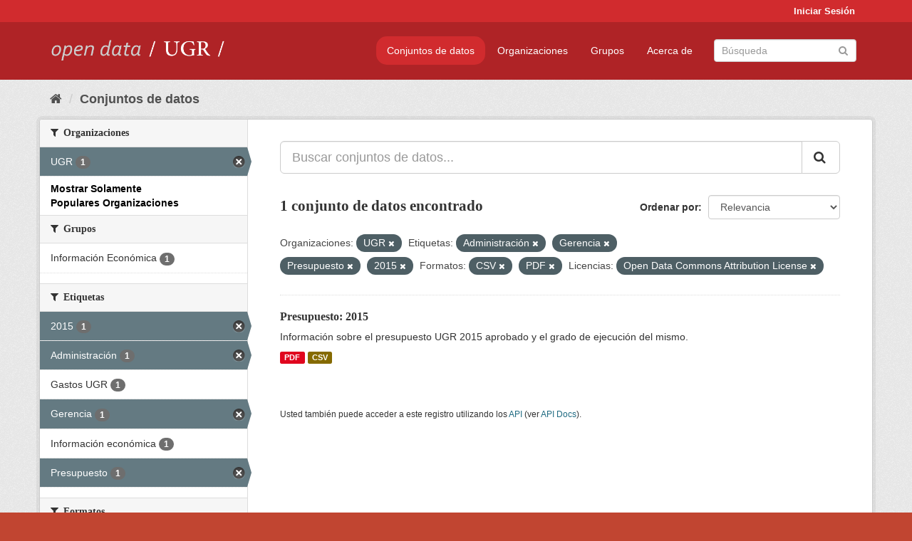

--- FILE ---
content_type: text/html; charset=utf-8
request_url: https://opendata.ugr.es/dataset/?organization=universidad-granada&_organization_limit=0&tags=Administraci%C3%B3n&tags=Gerencia&tags=Presupuesto&tags=2015&_license_id_limit=0&res_format=CSV&res_format=PDF&license_id=odc-by
body_size: 7504
content:
<!DOCTYPE html>
<!--[if IE 9]> <html lang="es" class="ie9"> <![endif]-->
<!--[if gt IE 8]><!--> <html lang="es"> <!--<![endif]-->
  <head>
    <meta charset="utf-8" />
      <meta name="generator" content="ckan 2.9.5" />
      <meta name="viewport" content="width=device-width, initial-scale=1.0">
    <title>Conjunto de datos - OpenData UGR</title>

    
    
    <link rel="shortcut icon" href="/base/images/faviconUGR.ico" />
    
    
        <link rel="alternate" type="text/n3" href="https://opendata.ugr.es/catalog.n3"/>
        <link rel="alternate" type="text/ttl" href="https://opendata.ugr.es/catalog.ttl"/>
        <link rel="alternate" type="application/rdf+xml" href="https://opendata.ugr.es/catalog.xml"/>
        <link rel="alternate" type="application/ld+json" href="https://opendata.ugr.es/catalog.jsonld"/>
    

    
      
      
      
      
    

    
    



    
      
      
    

    
    <link href="/webassets/base/eb9793eb_red.css" rel="stylesheet"/>
<link href="/webassets/ckanext-harvest/c95a0af2_harvest_css.css" rel="stylesheet"/><style>
                .site-footer  {
  #background-color: #842f22;
background-color: #d12b2e;
}
.account-masthead {
background: #d12b2e;
}




.masthead {
background: #af2326;
}

.account-masthead .account ul li a{
  
  color: white;
}


/*
#Para la imagen de fondo
#.hero{
#background: url("https://p1.pxfuel.com/preview/401/157/184/alhambra-spain-granada-window.jpg");
#}
*/

/* --> BIUSCADOR DE INICIO */
.homepage .module-search .module-content {
background-color: #d12b2e;

}


.homepage .module-search .tags {
background-color: #af2326;

}



. main-navigation-toggle a:hover {
  font-size:20px;
}




#main-navigation-toggle a:active{

 background: #d12b2e;
}

#main-navigation-toggle a:hover {
  
  /* font-size: 150%; */
  background: #d12b2e;
  
}

.account-masthead .account ul li a:hover {
    
    background-color: #af2326;
    
}

/* lineas del menu de configuracion, ajustes, logout */
.account-masthead .account ul li {
  
  border-left: none;
  
}

.account-masthead .account ul .active {
  
  background-color: black;
}

masthead .navigation .nav-pills li a:hover, .masthead .navigation .nav-pills li a:focus, .masthead .navigation .nav-pills li.active a{
  
 background: #d12b2e;
  
}
    
.btn-primary {
  
  background: #4d4c4d;
  border-color: #4d4c4d;
}


/* Color rojo oscuro de la franja superior al footer */
.homepage div:nth-child(3){
  
  background-color:  #af2326;
}


/* Color del gris de fondo */
.hero{
  
  /*! background: 
    
    url("https://p1.pxfuel.com/preview/16/472/53/wall-stones-marble-texture.jpg"); */
    /*
    url("https://p1.pxfuel.com/preview/688/816/856/pattern-texture-grey-brick-wall-model.jpg") repeat repeat;
    */
  /*! background-size: contain; */

  background-color: #dddddd;
background-image: None;
  
}

.homepage .row1{

  background:
     url("../../base/images/logo-ugr-blanco-transparente-sin-letras-rotado.svg");
  
  background-size: 190%;
  overflow: scroll;
  resize: both;


  background-position-y: 400px;
  background-position-x: -800px
  

}


h1, h2, h3, h4 {

font-size: 21px;
/*font-style: italic;*/
font-family: initial;

}

/* Imagenes de dcat, sparql, y estadisticas */
.hero .container div a img{
  
  max-width: 70%;
  
  
}
   

.hero .container div p {
  
  display: inline-block; 
  max-width: 49%;
  
}

.hero .container div p:nth-child(2){
  
  
  display:inline
   
}

.hero .container div p:nth-child(3){
 
  display: inline;  
  
  
}

.hero .container div p:nth-child(5){
  
  
  float: right;
  margin-top: 7%;
}

.hero .container div p:nth-child(8){
  
  
 
  float: right;
  
}


.hero .container div p:nth-child(8) img{
  
 
  float: right;
  
}



.hero .container div p:nth-child(13){
  
  
  float: right;
  margin-top: 8%
}



.hero .container div p:nth-child(15){
  
  
display: inline;  
  
  
}

.hero .container .module-content div h2{
  
  background-color: #dddddd;
  text-align: center
  
}

.hero .container div h1{
  
  text-align: center;
  
}


/* Cajas redondeadas ---------------> */
.hero .container .col-md-6.col2 .module-content.box {
  
  height: 100%;
  width: 100%;
  margin-top: 10px;
  border-top-left-radius: 30px;
  border-top-right-radius: 30px;
  border-bottom-right-radius: 30px;
  border-bottom-left-radius: 30px;
  
}


.homepage .module-search, .homepage .module-search .module-content{
  
  border-top-left-radius: 30px;
  border-top-right-radius: 30px;
}

.homepage .module-search{
  margin-top: 10px;
}


.homepage.layout-2 .stats {
  
  border-bottom-left-radius: 30px;
  border-bottom-right-radius: 30px;

}

/* <------------- Cajas redondeadas*/


.hero .container .col-md-6.col2 ul {
  
  
  margin-bottom: 10%;
}


/*radio del li > a del navbar */
.nav-pills > li > a {
    border-radius: 15px;
}



/* Paginación de los datasets */

.pagination > li > a {
  
  color: black;
  padding: 6px 15px;
  border: none;
  
}

.pagination > li > a:hover {
  
  background-color: #dddddd;
  color: black;
  
  
}



.pagination > .active > a{
  
  background-color: #dddddd;
  color: black;
}





.pagination > li > a, .pagination > li > span {
    
    padding: 6px 15px;
  
}


.pagination > .active > a:hover  {
  
    z-index: 3;
    color: #fff;
    cursor: default;
    background-color: black ;
   
}

/*footer ----------------------------> */

.site-footer a{
  
  color: white;
  
}

.site-footer label {
    color: white;
}

.site-footer p {
  
  color: white;
}

/* marca ugr + LOGO */

.navbar-left{
  
  width: 40%;
  padding-top: 12px;
  
}

.navbar-left img {
  
  width: 55%;
  
  
}





/* condicion para dispositivos pequeños*/

@media (max-width:475px){
  
  .hero .container .module-content div h2{
  
    margin-top: 21%;
  
  }
  
  
  .hero .container div a img {
    max-width: 70%;
    margin-top: 20%;
}
  
 

}




@media (max-width: 1200px){
  
  .header-image.navbar-left {
    
    
   width: 22%;
   margin-top: 7px;
    
    
  }
  
  
  .header-image.navbar-left .logo img{
    
    width: 100%;
  }


  
}


@media (max-width: 766px){
  
  
  .main{
    background-color: #af2326
  }

  
  
}




      </style>
    
  </head>

  
  <body data-site-root="https://opendata.ugr.es/" data-locale-root="https://opendata.ugr.es/" >

    
    <div class="sr-only sr-only-focusable"><a href="#content">Ir al contenido</a></div>
  

  
     
<div class="account-masthead">
  <div class="container">
     
    <nav class="account not-authed" aria-label="Cuenta">
      <ul class="list-unstyled">
        
        <li><a href="/user/login">Iniciar Sesión</a></li>
         
      </ul>
    </nav>
     
  </div>
</div>

<header class="navbar navbar-static-top masthead">
    
  <div class="container">
    <div class="navbar-right">
      <button data-target="#main-navigation-toggle" data-toggle="collapse" class="navbar-toggle collapsed" type="button" aria-label="expand or collapse" aria-expanded="false">
        <span class="sr-only">Toggle navigation</span>
        <span class="fa fa-bars"></span>
      </button>
    </div>
    <hgroup class="header-image navbar-left">
       
      <a class="logo" href="/"><img src="/uploads/admin/2022-02-21-120002.678222marca-open-data-ugr.png" alt="OpenData UGR" title="OpenData UGR" /></a>
       
    </hgroup>

    <div class="collapse navbar-collapse" id="main-navigation-toggle">
      
      <nav class="section navigation">
        <ul class="nav nav-pills">
            
		<li class="active"><a href="/dataset/">Conjuntos de datos</a></li><li><a href="/organization/">Organizaciones</a></li><li><a href="/group/">Grupos</a></li><li><a href="/about">Acerca de</a></li>
	    
        </ul>
      </nav>
       
      <form class="section site-search simple-input" action="/dataset/" method="get">
        <div class="field">
          <label for="field-sitewide-search">Buscar conjuntos de datos</label>
          <input id="field-sitewide-search" type="text" class="form-control" name="q" placeholder="Búsqueda" aria-label="Buscar conjuntos de datos"/>
          <button class="btn-search" type="submit" aria-label="Enviar"><i class="fa fa-search"></i></button>
        </div>
      </form>
      
    </div>
  </div>
</header>

  
    <div class="main">
      <div id="content" class="container">
        
          
            <div class="flash-messages">
              
                
              
            </div>
          

          
            <div class="toolbar" role="navigation" aria-label="Miga de pan">
              
                
                  <ol class="breadcrumb">
                    
<li class="home"><a href="/" aria-label="Inicio"><i class="fa fa-home"></i><span> Inicio</span></a></li>
                    
  <li class="active"><a href="/dataset/">Conjuntos de datos</a></li>

                  </ol>
                
              
            </div>
          

          <div class="row wrapper">
            
            
            

            
              <aside class="secondary col-sm-3">
                
                
  <div class="filters">
    <div>
      
        

    
    
	
	    
	    
		<section class="module module-narrow module-shallow">
		    
			<h2 class="module-heading">
			    <i class="fa fa-filter"></i>
			    
			    Organizaciones
			</h2>
		    
		    
			
			    
				<nav aria-label="Organizaciones">
				    <ul class="list-unstyled nav nav-simple nav-facet">
					
					    
					    
					    
					    
					    <li class="nav-item active">
						<a href="/dataset/?_organization_limit=0&amp;tags=Administraci%C3%B3n&amp;tags=Gerencia&amp;tags=Presupuesto&amp;tags=2015&amp;_license_id_limit=0&amp;res_format=CSV&amp;res_format=PDF&amp;license_id=odc-by" title="">
						    <span class="item-label">UGR</span>
						    <span class="hidden separator"> - </span>
						    <span class="item-count badge">1</span>
						</a>
					    </li>
					
				    </ul>
				</nav>

				<p class="module-footer">
				    
					<a href="/dataset/?organization=universidad-granada&amp;tags=Administraci%C3%B3n&amp;tags=Gerencia&amp;tags=Presupuesto&amp;tags=2015&amp;_license_id_limit=0&amp;res_format=CSV&amp;res_format=PDF&amp;license_id=odc-by" class="read-more">Mostrar Solamente Populares Organizaciones</a>
				    
				</p>
			    
			
		    
		</section>
	    
	
    

      
        

    
    
	
	    
	    
		<section class="module module-narrow module-shallow">
		    
			<h2 class="module-heading">
			    <i class="fa fa-filter"></i>
			    
			    Grupos
			</h2>
		    
		    
			
			    
				<nav aria-label="Grupos">
				    <ul class="list-unstyled nav nav-simple nav-facet">
					
					    
					    
					    
					    
					    <li class="nav-item">
						<a href="/dataset/?organization=universidad-granada&amp;_organization_limit=0&amp;tags=Administraci%C3%B3n&amp;tags=Gerencia&amp;tags=Presupuesto&amp;tags=2015&amp;_license_id_limit=0&amp;res_format=CSV&amp;res_format=PDF&amp;license_id=odc-by&amp;groups=presupuestos" title="">
						    <span class="item-label">Información Económica</span>
						    <span class="hidden separator"> - </span>
						    <span class="item-count badge">1</span>
						</a>
					    </li>
					
				    </ul>
				</nav>

				<p class="module-footer">
				    
					
				    
				</p>
			    
			
		    
		</section>
	    
	
    

      
        

    
    
	
	    
	    
		<section class="module module-narrow module-shallow">
		    
			<h2 class="module-heading">
			    <i class="fa fa-filter"></i>
			    
			    Etiquetas
			</h2>
		    
		    
			
			    
				<nav aria-label="Etiquetas">
				    <ul class="list-unstyled nav nav-simple nav-facet">
					
					    
					    
					    
					    
					    <li class="nav-item active">
						<a href="/dataset/?organization=universidad-granada&amp;_organization_limit=0&amp;tags=Administraci%C3%B3n&amp;tags=Gerencia&amp;tags=Presupuesto&amp;_license_id_limit=0&amp;res_format=CSV&amp;res_format=PDF&amp;license_id=odc-by" title="">
						    <span class="item-label">2015</span>
						    <span class="hidden separator"> - </span>
						    <span class="item-count badge">1</span>
						</a>
					    </li>
					
					    
					    
					    
					    
					    <li class="nav-item active">
						<a href="/dataset/?organization=universidad-granada&amp;_organization_limit=0&amp;tags=Gerencia&amp;tags=Presupuesto&amp;tags=2015&amp;_license_id_limit=0&amp;res_format=CSV&amp;res_format=PDF&amp;license_id=odc-by" title="">
						    <span class="item-label">Administración</span>
						    <span class="hidden separator"> - </span>
						    <span class="item-count badge">1</span>
						</a>
					    </li>
					
					    
					    
					    
					    
					    <li class="nav-item">
						<a href="/dataset/?organization=universidad-granada&amp;_organization_limit=0&amp;tags=Administraci%C3%B3n&amp;tags=Gerencia&amp;tags=Presupuesto&amp;tags=2015&amp;_license_id_limit=0&amp;res_format=CSV&amp;res_format=PDF&amp;license_id=odc-by&amp;tags=Gastos+UGR" title="">
						    <span class="item-label">Gastos UGR</span>
						    <span class="hidden separator"> - </span>
						    <span class="item-count badge">1</span>
						</a>
					    </li>
					
					    
					    
					    
					    
					    <li class="nav-item active">
						<a href="/dataset/?organization=universidad-granada&amp;_organization_limit=0&amp;tags=Administraci%C3%B3n&amp;tags=Presupuesto&amp;tags=2015&amp;_license_id_limit=0&amp;res_format=CSV&amp;res_format=PDF&amp;license_id=odc-by" title="">
						    <span class="item-label">Gerencia</span>
						    <span class="hidden separator"> - </span>
						    <span class="item-count badge">1</span>
						</a>
					    </li>
					
					    
					    
					    
					    
					    <li class="nav-item">
						<a href="/dataset/?organization=universidad-granada&amp;_organization_limit=0&amp;tags=Administraci%C3%B3n&amp;tags=Gerencia&amp;tags=Presupuesto&amp;tags=2015&amp;_license_id_limit=0&amp;res_format=CSV&amp;res_format=PDF&amp;license_id=odc-by&amp;tags=Informaci%C3%B3n+econ%C3%B3mica" title="">
						    <span class="item-label">Información económica</span>
						    <span class="hidden separator"> - </span>
						    <span class="item-count badge">1</span>
						</a>
					    </li>
					
					    
					    
					    
					    
					    <li class="nav-item active">
						<a href="/dataset/?organization=universidad-granada&amp;_organization_limit=0&amp;tags=Administraci%C3%B3n&amp;tags=Gerencia&amp;tags=2015&amp;_license_id_limit=0&amp;res_format=CSV&amp;res_format=PDF&amp;license_id=odc-by" title="">
						    <span class="item-label">Presupuesto</span>
						    <span class="hidden separator"> - </span>
						    <span class="item-count badge">1</span>
						</a>
					    </li>
					
				    </ul>
				</nav>

				<p class="module-footer">
				    
					
				    
				</p>
			    
			
		    
		</section>
	    
	
    

      
        

    
    
	
	    
	    
		<section class="module module-narrow module-shallow">
		    
			<h2 class="module-heading">
			    <i class="fa fa-filter"></i>
			    
			    Formatos
			</h2>
		    
		    
			
			    
				<nav aria-label="Formatos">
				    <ul class="list-unstyled nav nav-simple nav-facet">
					
					    
					    
					    
					    
					    <li class="nav-item active">
						<a href="/dataset/?organization=universidad-granada&amp;_organization_limit=0&amp;tags=Administraci%C3%B3n&amp;tags=Gerencia&amp;tags=Presupuesto&amp;tags=2015&amp;_license_id_limit=0&amp;res_format=PDF&amp;license_id=odc-by" title="">
						    <span class="item-label">CSV</span>
						    <span class="hidden separator"> - </span>
						    <span class="item-count badge">1</span>
						</a>
					    </li>
					
					    
					    
					    
					    
					    <li class="nav-item active">
						<a href="/dataset/?organization=universidad-granada&amp;_organization_limit=0&amp;tags=Administraci%C3%B3n&amp;tags=Gerencia&amp;tags=Presupuesto&amp;tags=2015&amp;_license_id_limit=0&amp;res_format=CSV&amp;license_id=odc-by" title="">
						    <span class="item-label">PDF</span>
						    <span class="hidden separator"> - </span>
						    <span class="item-count badge">1</span>
						</a>
					    </li>
					
				    </ul>
				</nav>

				<p class="module-footer">
				    
					
				    
				</p>
			    
			
		    
		</section>
	    
	
    

      
        

    
    
	
	    
	    
		<section class="module module-narrow module-shallow">
		    
			<h2 class="module-heading">
			    <i class="fa fa-filter"></i>
			    
			    Licencias
			</h2>
		    
		    
			
			    
				<nav aria-label="Licencias">
				    <ul class="list-unstyled nav nav-simple nav-facet">
					
					    
					    
					    
					    
					    <li class="nav-item active">
						<a href="/dataset/?organization=universidad-granada&amp;_organization_limit=0&amp;tags=Administraci%C3%B3n&amp;tags=Gerencia&amp;tags=Presupuesto&amp;tags=2015&amp;_license_id_limit=0&amp;res_format=CSV&amp;res_format=PDF" title="Open Data Commons Attribution License">
						    <span class="item-label">Open Data Commons A...</span>
						    <span class="hidden separator"> - </span>
						    <span class="item-count badge">1</span>
						</a>
					    </li>
					
				    </ul>
				</nav>

				<p class="module-footer">
				    
					<a href="/dataset/?organization=universidad-granada&amp;_organization_limit=0&amp;tags=Administraci%C3%B3n&amp;tags=Gerencia&amp;tags=Presupuesto&amp;tags=2015&amp;res_format=CSV&amp;res_format=PDF&amp;license_id=odc-by" class="read-more">Mostrar Solamente Populares Licencias</a>
				    
				</p>
			    
			
		    
		</section>
	    
	
    

      
    </div>
    <a class="close no-text hide-filters"><i class="fa fa-times-circle"></i><span class="text">close</span></a>
  </div>

              </aside>
            

            
              <div class="primary col-sm-9 col-xs-12" role="main">
                
                
  <section class="module">
    <div class="module-content">
      
        
      
      
        
        
        







<form id="dataset-search-form" class="search-form" method="get" data-module="select-switch">

  
    <div class="input-group search-input-group">
      <input aria-label="Buscar conjuntos de datos..." id="field-giant-search" type="text" class="form-control input-lg" name="q" value="" autocomplete="off" placeholder="Buscar conjuntos de datos...">
      
      <span class="input-group-btn">
        <button class="btn btn-default btn-lg" type="submit" value="search" aria-label="Enviar">
          <i class="fa fa-search"></i>
        </button>
      </span>
      
    </div>
  

  
    <span>
  
  

  
  
  
  <input type="hidden" name="organization" value="universidad-granada" />
  
  
  
  
  
  <input type="hidden" name="tags" value="Administración" />
  
  
  
  
  
  <input type="hidden" name="tags" value="Gerencia" />
  
  
  
  
  
  <input type="hidden" name="tags" value="Presupuesto" />
  
  
  
  
  
  <input type="hidden" name="tags" value="2015" />
  
  
  
  
  
  <input type="hidden" name="res_format" value="CSV" />
  
  
  
  
  
  <input type="hidden" name="res_format" value="PDF" />
  
  
  
  
  
  <input type="hidden" name="license_id" value="odc-by" />
  
  
  
  </span>
  

  
    
      <div class="form-select form-group control-order-by">
        <label for="field-order-by">Ordenar por</label>
        <select id="field-order-by" name="sort" class="form-control">
          
            
              <option value="score desc, metadata_modified desc" selected="selected">Relevancia</option>
            
          
            
              <option value="title_string asc">Nombre Ascendente</option>
            
          
            
              <option value="title_string desc">Nombre Descendente</option>
            
          
            
              <option value="metadata_modified desc">Última modificación</option>
            
          
            
          
        </select>
        
        <button class="btn btn-default js-hide" type="submit">Ir</button>
        
      </div>
    
  

  
    
      <h1>

  
  
  
  

1 conjunto de datos encontrado</h1>
    
  

  
    
      <p class="filter-list">
        
          
          <span class="facet">Organizaciones:</span>
          
            <span class="filtered pill">UGR
              <a href="/dataset/?_organization_limit=0&amp;tags=Administraci%C3%B3n&amp;tags=Gerencia&amp;tags=Presupuesto&amp;tags=2015&amp;_license_id_limit=0&amp;res_format=CSV&amp;res_format=PDF&amp;license_id=odc-by" class="remove" title="Quitar"><i class="fa fa-times"></i></a>
            </span>
          
        
          
          <span class="facet">Etiquetas:</span>
          
            <span class="filtered pill">Administración
              <a href="/dataset/?organization=universidad-granada&amp;_organization_limit=0&amp;tags=Gerencia&amp;tags=Presupuesto&amp;tags=2015&amp;_license_id_limit=0&amp;res_format=CSV&amp;res_format=PDF&amp;license_id=odc-by" class="remove" title="Quitar"><i class="fa fa-times"></i></a>
            </span>
          
            <span class="filtered pill">Gerencia
              <a href="/dataset/?organization=universidad-granada&amp;_organization_limit=0&amp;tags=Administraci%C3%B3n&amp;tags=Presupuesto&amp;tags=2015&amp;_license_id_limit=0&amp;res_format=CSV&amp;res_format=PDF&amp;license_id=odc-by" class="remove" title="Quitar"><i class="fa fa-times"></i></a>
            </span>
          
            <span class="filtered pill">Presupuesto
              <a href="/dataset/?organization=universidad-granada&amp;_organization_limit=0&amp;tags=Administraci%C3%B3n&amp;tags=Gerencia&amp;tags=2015&amp;_license_id_limit=0&amp;res_format=CSV&amp;res_format=PDF&amp;license_id=odc-by" class="remove" title="Quitar"><i class="fa fa-times"></i></a>
            </span>
          
            <span class="filtered pill">2015
              <a href="/dataset/?organization=universidad-granada&amp;_organization_limit=0&amp;tags=Administraci%C3%B3n&amp;tags=Gerencia&amp;tags=Presupuesto&amp;_license_id_limit=0&amp;res_format=CSV&amp;res_format=PDF&amp;license_id=odc-by" class="remove" title="Quitar"><i class="fa fa-times"></i></a>
            </span>
          
        
          
          <span class="facet">Formatos:</span>
          
            <span class="filtered pill">CSV
              <a href="/dataset/?organization=universidad-granada&amp;_organization_limit=0&amp;tags=Administraci%C3%B3n&amp;tags=Gerencia&amp;tags=Presupuesto&amp;tags=2015&amp;_license_id_limit=0&amp;res_format=PDF&amp;license_id=odc-by" class="remove" title="Quitar"><i class="fa fa-times"></i></a>
            </span>
          
            <span class="filtered pill">PDF
              <a href="/dataset/?organization=universidad-granada&amp;_organization_limit=0&amp;tags=Administraci%C3%B3n&amp;tags=Gerencia&amp;tags=Presupuesto&amp;tags=2015&amp;_license_id_limit=0&amp;res_format=CSV&amp;license_id=odc-by" class="remove" title="Quitar"><i class="fa fa-times"></i></a>
            </span>
          
        
          
          <span class="facet">Licencias:</span>
          
            <span class="filtered pill">Open Data Commons Attribution License
              <a href="/dataset/?organization=universidad-granada&amp;_organization_limit=0&amp;tags=Administraci%C3%B3n&amp;tags=Gerencia&amp;tags=Presupuesto&amp;tags=2015&amp;_license_id_limit=0&amp;res_format=CSV&amp;res_format=PDF" class="remove" title="Quitar"><i class="fa fa-times"></i></a>
            </span>
          
        
      </p>
      <a class="show-filters btn btn-default">Filtrar Resultados</a>
    
  

</form>




      
      
        

  
    <ul class="dataset-list list-unstyled">
    	
	      
	        






  <li class="dataset-item">
    
      <div class="dataset-content">
        
          <h2 class="dataset-heading">
            
              
            
            
		<a href="/dataset/presupuesto-2015">Presupuesto: 2015</a>
            
            
              
              
            
          </h2>
        
        
          
        
        
          
            <div>Información sobre el presupuesto UGR 2015 aprobado y el grado de ejecución del mismo.</div>
          
        
      </div>
      
        
          
            <ul class="dataset-resources list-unstyled">
              
                
                <li>
                  <a href="/dataset/presupuesto-2015" class="label label-default" data-format="pdf">PDF</a>
                </li>
                
                <li>
                  <a href="/dataset/presupuesto-2015" class="label label-default" data-format="csv">CSV</a>
                </li>
                
              
            </ul>
          
        
      
    
  </li>

	      
	    
    </ul>
  

      
    </div>

    
      
    
  </section>

  
    <section class="module">
      <div class="module-content">
        
          <small>
            
            
            
          Usted también puede acceder a este registro utilizando los <a href="/api/3">API</a> (ver <a href="http://docs.ckan.org/en/2.9/api/">API Docs</a>).
          </small>
        
      </div>
    </section>
  

              </div>
            
          </div>
        
      </div>
    </div>
  
    <footer class="site-footer">
  <div class="container">
    
    <div class="row">
      <div class="col-md-8 footer-links">
        
          <ul class="list-unstyled">
            
              <li><a href="/about">Acerca de OpenData UGR</a></li>
            
          </ul>
          <ul class="list-unstyled">
            
              
              <li><a href="http://docs.ckan.org/en/2.9/api/">API CKAN</a></li>
              <li><a href="http://www.ckan.org/">CKAN Association</a></li>
              <li><a href="http://www.opendefinition.org/okd/"><img src="/base/images/od_80x15_blue.png" alt="Open Data"></a></li>
            
          </ul>
        
      </div>
      <div class="col-md-4 attribution">
        
          <p><strong>Gestionado con </strong> <a class="hide-text ckan-footer-logo" href="http://ckan.org">CKAN</a></p>
        
        
          
<form class="form-inline form-select lang-select" action="/util/redirect" data-module="select-switch" method="POST">
  <label for="field-lang-select">Idioma</label>
  <select id="field-lang-select" name="url" data-module="autocomplete" data-module-dropdown-class="lang-dropdown" data-module-container-class="lang-container">
    
      <option value="/es/dataset/?organization=universidad-granada&amp;_organization_limit=0&amp;tags=Administraci%C3%B3n&amp;tags=Gerencia&amp;tags=Presupuesto&amp;tags=2015&amp;_license_id_limit=0&amp;res_format=CSV&amp;res_format=PDF&amp;license_id=odc-by" selected="selected">
        español
      </option>
    
      <option value="/en/dataset/?organization=universidad-granada&amp;_organization_limit=0&amp;tags=Administraci%C3%B3n&amp;tags=Gerencia&amp;tags=Presupuesto&amp;tags=2015&amp;_license_id_limit=0&amp;res_format=CSV&amp;res_format=PDF&amp;license_id=odc-by" >
        English
      </option>
    
      <option value="/pt_BR/dataset/?organization=universidad-granada&amp;_organization_limit=0&amp;tags=Administraci%C3%B3n&amp;tags=Gerencia&amp;tags=Presupuesto&amp;tags=2015&amp;_license_id_limit=0&amp;res_format=CSV&amp;res_format=PDF&amp;license_id=odc-by" >
        português (Brasil)
      </option>
    
      <option value="/ja/dataset/?organization=universidad-granada&amp;_organization_limit=0&amp;tags=Administraci%C3%B3n&amp;tags=Gerencia&amp;tags=Presupuesto&amp;tags=2015&amp;_license_id_limit=0&amp;res_format=CSV&amp;res_format=PDF&amp;license_id=odc-by" >
        日本語
      </option>
    
      <option value="/it/dataset/?organization=universidad-granada&amp;_organization_limit=0&amp;tags=Administraci%C3%B3n&amp;tags=Gerencia&amp;tags=Presupuesto&amp;tags=2015&amp;_license_id_limit=0&amp;res_format=CSV&amp;res_format=PDF&amp;license_id=odc-by" >
        italiano
      </option>
    
      <option value="/cs_CZ/dataset/?organization=universidad-granada&amp;_organization_limit=0&amp;tags=Administraci%C3%B3n&amp;tags=Gerencia&amp;tags=Presupuesto&amp;tags=2015&amp;_license_id_limit=0&amp;res_format=CSV&amp;res_format=PDF&amp;license_id=odc-by" >
        čeština (Česko)
      </option>
    
      <option value="/ca/dataset/?organization=universidad-granada&amp;_organization_limit=0&amp;tags=Administraci%C3%B3n&amp;tags=Gerencia&amp;tags=Presupuesto&amp;tags=2015&amp;_license_id_limit=0&amp;res_format=CSV&amp;res_format=PDF&amp;license_id=odc-by" >
        català
      </option>
    
      <option value="/fr/dataset/?organization=universidad-granada&amp;_organization_limit=0&amp;tags=Administraci%C3%B3n&amp;tags=Gerencia&amp;tags=Presupuesto&amp;tags=2015&amp;_license_id_limit=0&amp;res_format=CSV&amp;res_format=PDF&amp;license_id=odc-by" >
        français
      </option>
    
      <option value="/el/dataset/?organization=universidad-granada&amp;_organization_limit=0&amp;tags=Administraci%C3%B3n&amp;tags=Gerencia&amp;tags=Presupuesto&amp;tags=2015&amp;_license_id_limit=0&amp;res_format=CSV&amp;res_format=PDF&amp;license_id=odc-by" >
        Ελληνικά
      </option>
    
      <option value="/sv/dataset/?organization=universidad-granada&amp;_organization_limit=0&amp;tags=Administraci%C3%B3n&amp;tags=Gerencia&amp;tags=Presupuesto&amp;tags=2015&amp;_license_id_limit=0&amp;res_format=CSV&amp;res_format=PDF&amp;license_id=odc-by" >
        svenska
      </option>
    
      <option value="/sr/dataset/?organization=universidad-granada&amp;_organization_limit=0&amp;tags=Administraci%C3%B3n&amp;tags=Gerencia&amp;tags=Presupuesto&amp;tags=2015&amp;_license_id_limit=0&amp;res_format=CSV&amp;res_format=PDF&amp;license_id=odc-by" >
        српски
      </option>
    
      <option value="/no/dataset/?organization=universidad-granada&amp;_organization_limit=0&amp;tags=Administraci%C3%B3n&amp;tags=Gerencia&amp;tags=Presupuesto&amp;tags=2015&amp;_license_id_limit=0&amp;res_format=CSV&amp;res_format=PDF&amp;license_id=odc-by" >
        norsk bokmål (Norge)
      </option>
    
      <option value="/sk/dataset/?organization=universidad-granada&amp;_organization_limit=0&amp;tags=Administraci%C3%B3n&amp;tags=Gerencia&amp;tags=Presupuesto&amp;tags=2015&amp;_license_id_limit=0&amp;res_format=CSV&amp;res_format=PDF&amp;license_id=odc-by" >
        slovenčina
      </option>
    
      <option value="/fi/dataset/?organization=universidad-granada&amp;_organization_limit=0&amp;tags=Administraci%C3%B3n&amp;tags=Gerencia&amp;tags=Presupuesto&amp;tags=2015&amp;_license_id_limit=0&amp;res_format=CSV&amp;res_format=PDF&amp;license_id=odc-by" >
        suomi
      </option>
    
      <option value="/ru/dataset/?organization=universidad-granada&amp;_organization_limit=0&amp;tags=Administraci%C3%B3n&amp;tags=Gerencia&amp;tags=Presupuesto&amp;tags=2015&amp;_license_id_limit=0&amp;res_format=CSV&amp;res_format=PDF&amp;license_id=odc-by" >
        русский
      </option>
    
      <option value="/de/dataset/?organization=universidad-granada&amp;_organization_limit=0&amp;tags=Administraci%C3%B3n&amp;tags=Gerencia&amp;tags=Presupuesto&amp;tags=2015&amp;_license_id_limit=0&amp;res_format=CSV&amp;res_format=PDF&amp;license_id=odc-by" >
        Deutsch
      </option>
    
      <option value="/pl/dataset/?organization=universidad-granada&amp;_organization_limit=0&amp;tags=Administraci%C3%B3n&amp;tags=Gerencia&amp;tags=Presupuesto&amp;tags=2015&amp;_license_id_limit=0&amp;res_format=CSV&amp;res_format=PDF&amp;license_id=odc-by" >
        polski
      </option>
    
      <option value="/nl/dataset/?organization=universidad-granada&amp;_organization_limit=0&amp;tags=Administraci%C3%B3n&amp;tags=Gerencia&amp;tags=Presupuesto&amp;tags=2015&amp;_license_id_limit=0&amp;res_format=CSV&amp;res_format=PDF&amp;license_id=odc-by" >
        Nederlands
      </option>
    
      <option value="/bg/dataset/?organization=universidad-granada&amp;_organization_limit=0&amp;tags=Administraci%C3%B3n&amp;tags=Gerencia&amp;tags=Presupuesto&amp;tags=2015&amp;_license_id_limit=0&amp;res_format=CSV&amp;res_format=PDF&amp;license_id=odc-by" >
        български
      </option>
    
      <option value="/ko_KR/dataset/?organization=universidad-granada&amp;_organization_limit=0&amp;tags=Administraci%C3%B3n&amp;tags=Gerencia&amp;tags=Presupuesto&amp;tags=2015&amp;_license_id_limit=0&amp;res_format=CSV&amp;res_format=PDF&amp;license_id=odc-by" >
        한국어 (대한민국)
      </option>
    
      <option value="/hu/dataset/?organization=universidad-granada&amp;_organization_limit=0&amp;tags=Administraci%C3%B3n&amp;tags=Gerencia&amp;tags=Presupuesto&amp;tags=2015&amp;_license_id_limit=0&amp;res_format=CSV&amp;res_format=PDF&amp;license_id=odc-by" >
        magyar
      </option>
    
      <option value="/sl/dataset/?organization=universidad-granada&amp;_organization_limit=0&amp;tags=Administraci%C3%B3n&amp;tags=Gerencia&amp;tags=Presupuesto&amp;tags=2015&amp;_license_id_limit=0&amp;res_format=CSV&amp;res_format=PDF&amp;license_id=odc-by" >
        slovenščina
      </option>
    
      <option value="/lv/dataset/?organization=universidad-granada&amp;_organization_limit=0&amp;tags=Administraci%C3%B3n&amp;tags=Gerencia&amp;tags=Presupuesto&amp;tags=2015&amp;_license_id_limit=0&amp;res_format=CSV&amp;res_format=PDF&amp;license_id=odc-by" >
        latviešu
      </option>
    
      <option value="/es_AR/dataset/?organization=universidad-granada&amp;_organization_limit=0&amp;tags=Administraci%C3%B3n&amp;tags=Gerencia&amp;tags=Presupuesto&amp;tags=2015&amp;_license_id_limit=0&amp;res_format=CSV&amp;res_format=PDF&amp;license_id=odc-by" >
        español (Argentina)
      </option>
    
      <option value="/tl/dataset/?organization=universidad-granada&amp;_organization_limit=0&amp;tags=Administraci%C3%B3n&amp;tags=Gerencia&amp;tags=Presupuesto&amp;tags=2015&amp;_license_id_limit=0&amp;res_format=CSV&amp;res_format=PDF&amp;license_id=odc-by" >
        Filipino (Pilipinas)
      </option>
    
      <option value="/mk/dataset/?organization=universidad-granada&amp;_organization_limit=0&amp;tags=Administraci%C3%B3n&amp;tags=Gerencia&amp;tags=Presupuesto&amp;tags=2015&amp;_license_id_limit=0&amp;res_format=CSV&amp;res_format=PDF&amp;license_id=odc-by" >
        македонски
      </option>
    
      <option value="/fa_IR/dataset/?organization=universidad-granada&amp;_organization_limit=0&amp;tags=Administraci%C3%B3n&amp;tags=Gerencia&amp;tags=Presupuesto&amp;tags=2015&amp;_license_id_limit=0&amp;res_format=CSV&amp;res_format=PDF&amp;license_id=odc-by" >
        فارسی (ایران)
      </option>
    
      <option value="/da_DK/dataset/?organization=universidad-granada&amp;_organization_limit=0&amp;tags=Administraci%C3%B3n&amp;tags=Gerencia&amp;tags=Presupuesto&amp;tags=2015&amp;_license_id_limit=0&amp;res_format=CSV&amp;res_format=PDF&amp;license_id=odc-by" >
        dansk (Danmark)
      </option>
    
      <option value="/lt/dataset/?organization=universidad-granada&amp;_organization_limit=0&amp;tags=Administraci%C3%B3n&amp;tags=Gerencia&amp;tags=Presupuesto&amp;tags=2015&amp;_license_id_limit=0&amp;res_format=CSV&amp;res_format=PDF&amp;license_id=odc-by" >
        lietuvių
      </option>
    
      <option value="/uk/dataset/?organization=universidad-granada&amp;_organization_limit=0&amp;tags=Administraci%C3%B3n&amp;tags=Gerencia&amp;tags=Presupuesto&amp;tags=2015&amp;_license_id_limit=0&amp;res_format=CSV&amp;res_format=PDF&amp;license_id=odc-by" >
        українська
      </option>
    
      <option value="/is/dataset/?organization=universidad-granada&amp;_organization_limit=0&amp;tags=Administraci%C3%B3n&amp;tags=Gerencia&amp;tags=Presupuesto&amp;tags=2015&amp;_license_id_limit=0&amp;res_format=CSV&amp;res_format=PDF&amp;license_id=odc-by" >
        íslenska
      </option>
    
      <option value="/sr_Latn/dataset/?organization=universidad-granada&amp;_organization_limit=0&amp;tags=Administraci%C3%B3n&amp;tags=Gerencia&amp;tags=Presupuesto&amp;tags=2015&amp;_license_id_limit=0&amp;res_format=CSV&amp;res_format=PDF&amp;license_id=odc-by" >
        srpski (latinica)
      </option>
    
      <option value="/hr/dataset/?organization=universidad-granada&amp;_organization_limit=0&amp;tags=Administraci%C3%B3n&amp;tags=Gerencia&amp;tags=Presupuesto&amp;tags=2015&amp;_license_id_limit=0&amp;res_format=CSV&amp;res_format=PDF&amp;license_id=odc-by" >
        hrvatski
      </option>
    
      <option value="/ne/dataset/?organization=universidad-granada&amp;_organization_limit=0&amp;tags=Administraci%C3%B3n&amp;tags=Gerencia&amp;tags=Presupuesto&amp;tags=2015&amp;_license_id_limit=0&amp;res_format=CSV&amp;res_format=PDF&amp;license_id=odc-by" >
        नेपाली
      </option>
    
      <option value="/am/dataset/?organization=universidad-granada&amp;_organization_limit=0&amp;tags=Administraci%C3%B3n&amp;tags=Gerencia&amp;tags=Presupuesto&amp;tags=2015&amp;_license_id_limit=0&amp;res_format=CSV&amp;res_format=PDF&amp;license_id=odc-by" >
        አማርኛ
      </option>
    
      <option value="/my_MM/dataset/?organization=universidad-granada&amp;_organization_limit=0&amp;tags=Administraci%C3%B3n&amp;tags=Gerencia&amp;tags=Presupuesto&amp;tags=2015&amp;_license_id_limit=0&amp;res_format=CSV&amp;res_format=PDF&amp;license_id=odc-by" >
        မြန်မာ (မြန်မာ)
      </option>
    
      <option value="/th/dataset/?organization=universidad-granada&amp;_organization_limit=0&amp;tags=Administraci%C3%B3n&amp;tags=Gerencia&amp;tags=Presupuesto&amp;tags=2015&amp;_license_id_limit=0&amp;res_format=CSV&amp;res_format=PDF&amp;license_id=odc-by" >
        ไทย
      </option>
    
      <option value="/he/dataset/?organization=universidad-granada&amp;_organization_limit=0&amp;tags=Administraci%C3%B3n&amp;tags=Gerencia&amp;tags=Presupuesto&amp;tags=2015&amp;_license_id_limit=0&amp;res_format=CSV&amp;res_format=PDF&amp;license_id=odc-by" >
        עברית
      </option>
    
      <option value="/ar/dataset/?organization=universidad-granada&amp;_organization_limit=0&amp;tags=Administraci%C3%B3n&amp;tags=Gerencia&amp;tags=Presupuesto&amp;tags=2015&amp;_license_id_limit=0&amp;res_format=CSV&amp;res_format=PDF&amp;license_id=odc-by" >
        العربية
      </option>
    
      <option value="/zh_Hant_TW/dataset/?organization=universidad-granada&amp;_organization_limit=0&amp;tags=Administraci%C3%B3n&amp;tags=Gerencia&amp;tags=Presupuesto&amp;tags=2015&amp;_license_id_limit=0&amp;res_format=CSV&amp;res_format=PDF&amp;license_id=odc-by" >
        中文 (繁體, 台灣)
      </option>
    
      <option value="/zh_Hans_CN/dataset/?organization=universidad-granada&amp;_organization_limit=0&amp;tags=Administraci%C3%B3n&amp;tags=Gerencia&amp;tags=Presupuesto&amp;tags=2015&amp;_license_id_limit=0&amp;res_format=CSV&amp;res_format=PDF&amp;license_id=odc-by" >
        中文 (简体, 中国)
      </option>
    
      <option value="/id/dataset/?organization=universidad-granada&amp;_organization_limit=0&amp;tags=Administraci%C3%B3n&amp;tags=Gerencia&amp;tags=Presupuesto&amp;tags=2015&amp;_license_id_limit=0&amp;res_format=CSV&amp;res_format=PDF&amp;license_id=odc-by" >
        Indonesia
      </option>
    
      <option value="/en_AU/dataset/?organization=universidad-granada&amp;_organization_limit=0&amp;tags=Administraci%C3%B3n&amp;tags=Gerencia&amp;tags=Presupuesto&amp;tags=2015&amp;_license_id_limit=0&amp;res_format=CSV&amp;res_format=PDF&amp;license_id=odc-by" >
        English (Australia)
      </option>
    
      <option value="/km/dataset/?organization=universidad-granada&amp;_organization_limit=0&amp;tags=Administraci%C3%B3n&amp;tags=Gerencia&amp;tags=Presupuesto&amp;tags=2015&amp;_license_id_limit=0&amp;res_format=CSV&amp;res_format=PDF&amp;license_id=odc-by" >
        ខ្មែរ
      </option>
    
      <option value="/tr/dataset/?organization=universidad-granada&amp;_organization_limit=0&amp;tags=Administraci%C3%B3n&amp;tags=Gerencia&amp;tags=Presupuesto&amp;tags=2015&amp;_license_id_limit=0&amp;res_format=CSV&amp;res_format=PDF&amp;license_id=odc-by" >
        Türkçe
      </option>
    
      <option value="/eu/dataset/?organization=universidad-granada&amp;_organization_limit=0&amp;tags=Administraci%C3%B3n&amp;tags=Gerencia&amp;tags=Presupuesto&amp;tags=2015&amp;_license_id_limit=0&amp;res_format=CSV&amp;res_format=PDF&amp;license_id=odc-by" >
        euskara
      </option>
    
      <option value="/gl/dataset/?organization=universidad-granada&amp;_organization_limit=0&amp;tags=Administraci%C3%B3n&amp;tags=Gerencia&amp;tags=Presupuesto&amp;tags=2015&amp;_license_id_limit=0&amp;res_format=CSV&amp;res_format=PDF&amp;license_id=odc-by" >
        galego
      </option>
    
      <option value="/vi/dataset/?organization=universidad-granada&amp;_organization_limit=0&amp;tags=Administraci%C3%B3n&amp;tags=Gerencia&amp;tags=Presupuesto&amp;tags=2015&amp;_license_id_limit=0&amp;res_format=CSV&amp;res_format=PDF&amp;license_id=odc-by" >
        Tiếng Việt
      </option>
    
      <option value="/mn_MN/dataset/?organization=universidad-granada&amp;_organization_limit=0&amp;tags=Administraci%C3%B3n&amp;tags=Gerencia&amp;tags=Presupuesto&amp;tags=2015&amp;_license_id_limit=0&amp;res_format=CSV&amp;res_format=PDF&amp;license_id=odc-by" >
        монгол (Монгол)
      </option>
    
      <option value="/pt_PT/dataset/?organization=universidad-granada&amp;_organization_limit=0&amp;tags=Administraci%C3%B3n&amp;tags=Gerencia&amp;tags=Presupuesto&amp;tags=2015&amp;_license_id_limit=0&amp;res_format=CSV&amp;res_format=PDF&amp;license_id=odc-by" >
        português (Portugal)
      </option>
    
      <option value="/sq/dataset/?organization=universidad-granada&amp;_organization_limit=0&amp;tags=Administraci%C3%B3n&amp;tags=Gerencia&amp;tags=Presupuesto&amp;tags=2015&amp;_license_id_limit=0&amp;res_format=CSV&amp;res_format=PDF&amp;license_id=odc-by" >
        shqip
      </option>
    
      <option value="/ro/dataset/?organization=universidad-granada&amp;_organization_limit=0&amp;tags=Administraci%C3%B3n&amp;tags=Gerencia&amp;tags=Presupuesto&amp;tags=2015&amp;_license_id_limit=0&amp;res_format=CSV&amp;res_format=PDF&amp;license_id=odc-by" >
        română
      </option>
    
      <option value="/uk_UA/dataset/?organization=universidad-granada&amp;_organization_limit=0&amp;tags=Administraci%C3%B3n&amp;tags=Gerencia&amp;tags=Presupuesto&amp;tags=2015&amp;_license_id_limit=0&amp;res_format=CSV&amp;res_format=PDF&amp;license_id=odc-by" >
        українська (Україна)
      </option>
    
  </select>
  <button class="btn btn-default js-hide" type="submit">Ir</button>
</form>
        
      </div>
    </div>
    
  </div>

  
    
  
</footer>
  
  
  
  
  
    

      

    
    
    <link href="/webassets/vendor/f3b8236b_select2.css" rel="stylesheet"/>
<link href="/webassets/vendor/0b01aef1_font-awesome.css" rel="stylesheet"/>
    <script src="/webassets/vendor/d8ae4bed_jquery.js" type="text/javascript"></script>
<script src="/webassets/vendor/fb6095a0_vendor.js" type="text/javascript"></script>
<script src="/webassets/vendor/580fa18d_bootstrap.js" type="text/javascript"></script>
<script src="/webassets/base/15a18f6c_main.js" type="text/javascript"></script>
<script src="/webassets/base/266988e1_ckan.js" type="text/javascript"></script>
  </body>
</html>